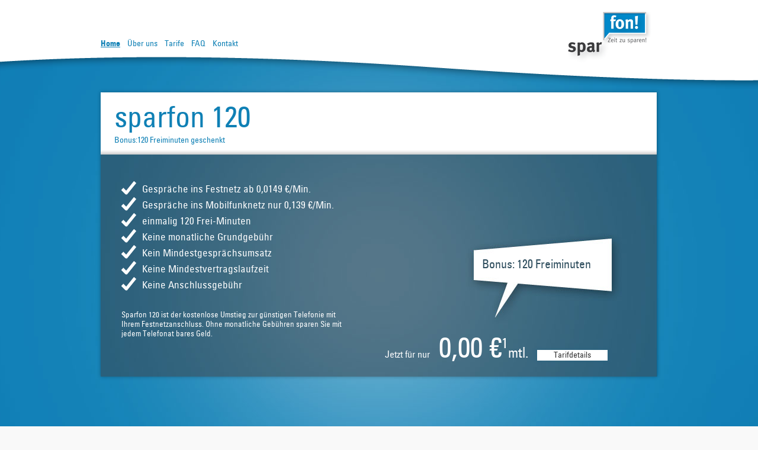

--- FILE ---
content_type: text/html; charset=UTF-8
request_url: https://sparfon.at/sparfon-120/
body_size: 5510
content:
<!DOCTYPE html>
<html xmlns="http://www.w3.org/1999/xhtml" xml:lang="de" lang="de">
<head>
<meta charset="utf-8">
<title>sparfon 120</title>
<meta name="description" content="--" />
<meta name="keywords" content="Magento, Varien, E-commerce" />
<meta name="robots" content="INDEX,FOLLOW" />
<link rel="icon" href="https://sparfon.at/media/favicon/websites/2/favicon_1.ico" type="image/x-icon" />
<link rel="shortcut icon" href="https://sparfon.at/media/favicon/websites/2/favicon_1.ico" type="image/x-icon" />
<!--[if lt IE 7]>
<script type="text/javascript">
//<![CDATA[
    var BLANK_URL = 'https://sparfon.at/js/blank.html';
    var BLANK_IMG = 'https://sparfon.at/js/spacer.gif';
//]]>
</script>
<![endif]-->
<link rel="stylesheet" type="text/css" href="https://sparfon.at/js/calendar/calendar-win2k-1.css" />
<link rel="stylesheet" type="text/css" href="https://sparfon.at/skin/frontend/yourtel/sparfon/css/bootstrap.min.css" media="all" />
<link rel="stylesheet" type="text/css" href="https://sparfon.at/skin/frontend/yourtel/sparfon/css/yourtel.css" media="all" />
<link rel="stylesheet" type="text/css" href="https://sparfon.at/skin/frontend/yourtel/sparfon/css/jquery.mCustomScrollbar.css" media="all" />
<link rel="stylesheet" type="text/css" href="https://sparfon.at/skin/frontend/base/default/css/widgets.css" media="all" />
<link rel="stylesheet" type="text/css" href="https://sparfon.at/skin/frontend/base/default/css/print.css" media="print" />
<script type="text/javascript" src="https://sparfon.at/js/prototype/prototype.js"></script>
<script type="text/javascript" src="https://sparfon.at/js/lib/ccard.js"></script>
<script type="text/javascript" src="https://sparfon.at/js/prototype/validation.js"></script>
<script type="text/javascript" src="https://sparfon.at/js/scriptaculous/builder.js"></script>
<script type="text/javascript" src="https://sparfon.at/js/scriptaculous/effects.js"></script>
<script type="text/javascript" src="https://sparfon.at/js/scriptaculous/dragdrop.js"></script>
<script type="text/javascript" src="https://sparfon.at/js/scriptaculous/controls.js"></script>
<script type="text/javascript" src="https://sparfon.at/js/scriptaculous/slider.js"></script>
<script type="text/javascript" src="https://sparfon.at/js/varien/js.js"></script>
<script type="text/javascript" src="https://sparfon.at/js/varien/form.js"></script>
<script type="text/javascript" src="https://sparfon.at/js/varien/menu.js"></script>
<script type="text/javascript" src="https://sparfon.at/js/mage/translate.js"></script>
<script type="text/javascript" src="https://sparfon.at/js/mage/cookies.js"></script>
<script type="text/javascript" src="https://sparfon.at/js/varien/product.js"></script>
<script type="text/javascript" src="https://sparfon.at/js/varien/configurable.js"></script>
<script type="text/javascript" src="https://sparfon.at/js/calendar/calendar.js"></script>
<script type="text/javascript" src="https://sparfon.at/js/calendar/calendar-setup.js"></script>
<!--[if lt IE 8]>
<link rel="stylesheet" type="text/css" href="https://sparfon.at/skin/frontend/base/default/css/styles-ie.css" media="all" />
<![endif]-->
<!--[if lt IE 7]>
<script type="text/javascript" src="https://sparfon.at/js/lib/ds-sleight.js"></script>
<script type="text/javascript" src="https://sparfon.at/skin/frontend/base/default/js/ie6.js"></script>
<![endif]-->

<script type="text/javascript">
//<![CDATA[
Mage.Cookies.path     = '/';
Mage.Cookies.domain   = '.sparfon.at';
//]]>
</script>

<script type="text/javascript">
//<![CDATA[
optionalZipCountries = ["HK","IE","MO","PA"];
//]]>
</script>
<script type="text/javascript">//<![CDATA[
        var Translator = new Translate({"Please select an option.":"Bitte w\u00e4hlen Sie eine Option.","This is a required field.":"Dies ist ein Pflichtfeld.","Please enter a valid number in this field.":"Bitte geben Sie eine g\u00fcltige Nummer in dieses Feld ein.","The value is not within the specified range.":"Der Wert ist nicht innerhalb des erlaubten Bereichs.","Please use numbers only in this field. Please avoid spaces or other characters such as dots or commas.":"Bitte tragen Sie nur Ziffern in dieses Feld ein, vermeiden Sie Leerzeichen oder andere Zeichen au\u00dfer Punkten oder Kommas.","Please use letters only (a-z or A-Z) in this field.":"Bitte tragen Sie nur die Zeichen (a-z oder A-Z) in dieses Feld ein.","Please use only letters (a-z), numbers (0-9) or underscore(_) in this field, first character should be a letter.":"Bitte benutzen Sie nur Buchstaben (a-z), Ziffern (0-9) oder Unterstriche (_) in diesem Feld, das erste Zeichen sollte ein Buchstabe sein.","Please use only letters (a-z or A-Z) or numbers (0-9) only in this field. No spaces or other characters are allowed.":"Bitte tragen Sie nur Buchstaben (a-z oder A-Z), bzw. Zahlen (0-9) in dieses Feld ein. Keine Freizeichen oder andere Zeichen sind erlaubt.","Please use only letters (a-z or A-Z) or numbers (0-9) or spaces and # only in this field.":"Bitte verwenden Sie nur Buchstaben (a-z oder A-Z), Zahlen (0-9)  und Freizeichen oder # f\u00fcr dieses Feld verwenden.","Please enter a valid phone number. For example (123) 456-7890 or 123-456-7890.":"Bitte geben Sie eine g\u00fcltige Telefonnummer ein. Zum Beispiel (123) 456-7890 oder 123-456-7890.","Please enter a valid fax number. For example (123) 456-7890 or 123-456-7890.":"Bitte tragen Sie eine g\u00fcltige Faxnummer ein. Zum Beispiel (123) 456-7890 oder 123-456-7890.","Please enter a valid date.":"Bitte geben Sie ein g\u00fcltiges Datum ein.","Please enter a valid email address. For example johndoe@domain.com.":"Bitte geben Sie eine g\u00fcltige E-Mail Adresse ein. Zum Beispiel johndoe@domain.de.","Please use only visible characters and spaces.":"Bitte nur sichtbare Zeichen verwenden.","Please enter 6 or more characters. Leading or trailing spaces will be ignored.":"Bitte geben Sie 6 oder mehr Zeichen ein. Leerzeichen am Anfang oder Ende der Zeichenkette werden entfernt.","Please enter 7 or more characters. Password should contain both numeric and alphabetic characters.":"Bitte geben Sie 7 oder mehr Zeichen ein. Ein Passwort sollte sowohl aus Ziffern wie aus Buchstaben bestehen.","Please make sure your passwords match.":"Bitte stellen Sie sicher, dass Ihre Passw\u00f6rter \u00fcbereinstimmen.","Please enter a valid URL. Protocol is required (http:\/\/, https:\/\/ or ftp:\/\/)":"Bitte geben Sie eine g\u00fcltige URL ein. M\u00f6gliche Protokolle (http:\/\/, https:\/\/ or ftp:\/\/)","Please enter a valid URL. For example http:\/\/www.example.com or www.example.com":"Bitte geben Sie eine g\u00fcltige URL ein. Zum Beispiel http:\/\/www.beispiel.de oder www.beispiel.de","Please enter a valid URL Key. For example \"example-page\", \"example-page.html\" or \"anotherlevel\/example-page\".":"Bitte geben Sie einen g\u00fcltigen URL-Bezeichner ein. Zum Beispiel \"beispiel-seite\", \"beispiel-seite.html\" or \"unterverzeichnis\/beispiel-seite\".","Please enter a valid XML-identifier. For example something_1, block5, id-4.":"Bitte geben Sie einen g\u00fcltigen XML-Identifizierer an. Zum Beispiel irgendetwas_1, block5, id-4.","Please enter a valid social security number. For example 123-45-6789.":"Bitte geben Sie eine g\u00fcltige Sozialversicherungsnummer ein. Zum Beispiel 123-45-6789.","Please enter a valid zip code. For example 90602 or 90602-1234.":"Bitte geben Sie eine g\u00fcltige Postleitzahl ein. Zum Beispiel 21335.","Please enter a valid zip code.":"Bitte geben Sie eine g\u00fcltige Postleitzahl ein.","Please use this date format: dd\/mm\/yyyy. For example 17\/03\/2006 for the 17th of March, 2006.":"Bitte benutzen Sie dieses Datumsformat: tt\/mm\/jjjj. Zum Beispiel 17\/03\/2006 f\u00fcr den 17. M\u00e4rz 2006.","Please enter a valid $ amount. For example $100.00.":"Bitte geben Sie einen g\u00fcltigen Betrag ein. Zum Beispiel 100,00 \u20ac.","Please select one of the above options.":"Bitte w\u00e4hlen Sie eine der oberen Optionen.","Please select one of the options.":"Bitte w\u00e4hlen Sie eine der Optionen.","Please select State\/Province.":"Bitte Land\/Bundesland w\u00e4hlen.","Please enter a number greater than 0 in this field.":"Bitte geben Sie eine Zahl gr\u00f6\u00dfer 0 in dieses Feld ein.","Please enter a number 0 or greater in this field.":"Bitte tragen Sie eine Zahl 0 oder gr\u00f6\u00dfer in dieses Feld ein.","Please enter a valid credit card number.":"Bitte geben Sie eine g\u00fcltige Kreditkartennummer ein.","Credit card number does not match credit card type.":"Kreditkartennummer entspricht nicht der angegeben Kreditkartenart.","Card type does not match credit card number.":"Kreditkartenart entspricht nicht der angegeben Kreditkartennummer.","Incorrect credit card expiration date.":"Falsches Kreditkarten Ablaufdatum.","Please enter a valid credit card verification number.":"Bitte tragen Sie eine g\u00fcltige Kreditkarten-Pr\u00fcfnummer ein.","Please input a valid CSS-length. For example 100px or 77pt or 20em or .5ex or 50%.":"Bitte geben Sie eine g\u00fcltige CSS-L\u00e4nge an. Beispielsweise 100px, 77pt, 20em, .5ex oder 50%.","Text length does not satisfy specified text range.":"Text L\u00e4nge entspricht nicht der gesetzten Bereichs.","Please enter a number lower than 100.":"Bitte tragen Sie eine Zahl ein die niedriger wie 100 ist.","Please enter issue number or start date for switch\/solo card type.":"Bitte geben Sie die Ausstellungsnummer oder das Anfangsdatum f\u00fcr Switch\/Solo Karten an.","Please wait, loading...":"Bitte warten, wird geladen...","This date is a required value.":"Das Datum ist eine ben\u00f6tigte Angabe.","Please enter a valid day (1-%d).":"Bitte geben Sie einen g\u00fcltigen Tag (1-%d) an.","Please enter a valid month (1-12).":"Bitte geben Sie einen g\u00fcltigen Monat (1-12) an.","Please enter a valid year (1900-%d).":"Bitte geben Sie ein g\u00fcltiges Jahr (1900-%d) an.","Please enter a valid full date":"Bitte geben Sie eine vollst\u00e4ndiges, g\u00fcltiges Datum an","Please enter a valid date between %s and %s":"Bitte geben Sie ein g\u00fcltiges Datum zwischen dem %s und %s an","Please enter a valid date equal to or greater than %s":"Bitte geben Sie ein g\u00fcltiges Datum am oder nach dem %s an","Please enter a valid date less than or equal to %s":"Bitte geben Sie ein g\u00fcltiges Datum am oder vor dem %s an","Complete":"Vollst\u00e4ndig","Add Products":"Artikel hinzuf\u00fcgen","Please choose to register or to checkout as a guest":"Bitte registrieren Sie sich, oder gehen Sie als Gast zur Kasse","Your order cannot be completed at this time as there is no shipping methods available for it. Please make necessary changes in your shipping address.":"Ihre Bestellung kann momentan nicht abgeschlossen werden, da keine Versandarten daf\u00fcr verf\u00fcgbar sind.","Please specify payment method.":"Bitte bestimmen Sie die Bezahlmethode.","Your order cannot be completed at this time as there is no payment methods available for it.":"Ihre Bestellung kann momentan nicht abgeschlossen werden, da keine Bezahlmethoden daf\u00fcr verf\u00fcgbar sind."});
        //]]></script><meta name="google-site-verification" content="WoftEqeyWjvUJdLI9B9wbnkfnX5mxzoj14Xbo0P6tcE" /></head>
<body class=" catalog-product-view catalog-product-view product-sparfon-120">
    
	
   
    <header class="wrap wrap-header clearfix">
    	    <noscript>
        <div class="global-site-notice noscript">
            <div class="notice-inner">
                <p>
                    <strong>JavaScript seems to be disabled in your browser.</strong><br />
                    Sie müssen JavaScript in Ihrem Browser aktivieren, um alle Funktionen in diesem Shop nutzen zu können.                </p>
            </div>
        </div>
    </noscript>
        <figure class="logo"><a href="http://sparfon.at/"><img src="https://sparfon.at/skin/frontend/yourtel/sparfon/img/img_logo.png" alt="Sparfon" /></a></figure> <!-- auf jeder seite -->
		<nav class="container">
		
		    		  
		
			<ul class="nav nav-pills">
              	<li class="active">
              		<a href="http://sparfon.at/home/">Home</a></li>
              	<li class="">
              		<a href="http://sparfon.at/ueber-uns/">Über uns</a></li>
              	<li class="">
              		<a href="http://sparfon.at/tarife/">Tarife</a></li>       
              	<li class="">
              		<a href="http://sparfon.at/faq/">FAQ</a></li>       
              	<li class="">
              		<a href="http://sparfon.at/contacts/">Kontakt</a></li>
       		</ul>
       		

       		
       		       		
        </nav> 
    </header>

<div class="wrap wrap-content clearfix">

    
	<script type="text/javascript">
    var optionsPrice = new Product.OptionsPrice([]);
</script>

<div id="messages_product_view"></div>    	

<article class="container row phone">



<div class="product-view">
    <div class="product-essential">
    <form action="http://sparfon.at/checkout/cart/add/uenc/aHR0cDovL3NwYXJmb24uYXQvc3BhcmZvbi0xMjA,/product/3/form_key/XFNJFr7amajbZwRc/" method="post" id="product_addtocart_form">
        <div class="no-display">
            <input type="hidden" name="product" value="3" />
            <input type="hidden" name="related_product" id="related-products-field" value="" />
        </div>

		<section class="span12">
	<div class="pagetitle"><h1 class="less-top">sparfon 120</h1><h2 class="green">Bonus:120 Freiminuten geschenkt</h2></div>
	
</section>

<section class="span6">
	
	<ul class="text7">
		<li>Gespräche ins Festnetz ab 0,0149 €/Min.</li>
		<li>Gespräche ins Mobilfunknetz nur 0,139 €/Min.</li>
		<li>einmalig 120 Frei-Minuten </li>
		<li>Keine monatliche Grundgebühr</li>
		<li>Kein Mindestgesprächsumsatz</li>
		<li>Keine Mindestvertragslaufzeit</li>
		<li>Keine Anschlussgebühr</li>
	</ul>
	<p class="text3">Sparfon 120 ist der kostenlose Umstieg zur günstigen Telefonie mit Ihrem Festnetzanschluss. Ohne monatliche Gebühren sparen Sie mit jedem Telefonat bares Geld.</p>
	
</section>


<section class="span6 product-prices">
	
	<p class="text6">Jetzt für nur</p>
	<p class="text26 ">0,00 &euro;<span class="small-star">1</span> <span class="small-font">mtl.</span></p>
	<a class="btn text4" href="/media/uploads/Tarifblatt_sparfon_120_20130805.pdf">Tarifdetails</a>
	
</section>

<p class="label label-signet price text5">Bonus: 120 Freiminuten</p>
</div>
 
    </form>
    <script type="text/javascript">
    //<![CDATA[
        var productAddToCartForm = new VarienForm('product_addtocart_form');
        productAddToCartForm.submit = function(button, url) {
            if (this.validator.validate()) {
                var form = this.form;
                var oldUrl = form.action;

                if (url) {
                   form.action = url;
                }
                var e = null;
                try {
                    this.form.submit();
                } catch (e) {
                }
                this.form.action = oldUrl;
                if (e) {
                    throw e;
                }

                if (button && button != 'undefined') {
                    button.disabled = true;
                }
            }
        }.bind(productAddToCartForm);

        productAddToCartForm.submitLight = function(button, url){
            if(this.validator) {
                var nv = Validation.methods;
                delete Validation.methods['required-entry'];
                delete Validation.methods['validate-one-required'];
                delete Validation.methods['validate-one-required-by-name'];
                // Remove custom datetime validators
                for (var methodName in Validation.methods) {
                    if (methodName.match(/^validate-datetime-.*/i)) {
                        delete Validation.methods[methodName];
                    }
                }

                if (this.validator.validate()) {
                    if (url) {
                        this.form.action = url;
                    }
                    this.form.submit();
                }
                Object.extend(Validation.methods, nv);
            }
        }.bind(productAddToCartForm);
    //]]>
    </script>
    </div>


</div>
</article>

<script type="text/javascript">
    var lifetime = 3600;
    var expireAt = Mage.Cookies.expires;
    if (lifetime > 0) {
        expireAt = new Date();
        expireAt.setTime(expireAt.getTime() + lifetime * 1000);
    }
    Mage.Cookies.set('external_no_cache', 1, expireAt);
</script>
	
	
</div>

<footer class="wrap wrap-footer clearfix">
		<nav class="container">

						<a class="btn-footnote" type="button">Fu&szlig;noten</a>
			<div id="footnote">
				<div id="" >
<p>[1] sparfon 120 gilt<br />&nbsp;Monatliche Grundgeb&uuml;hr 0,00 EUR; &ouml;sterreichweite Festnetz-Flat; Service 0800 und 0802: 0,00 EUR/Min.; andere Service-, Sonderrufnummern und Auskunftsdienste werden von der Telekom Austria in Rechnung gestellt; Gespr&auml;chskosten f&uuml;r Festnetz im Ausland: 0,06 EUR/Min. - 0,99 EUR/Min.; Gespr&auml;chskosten zu Mobilfunk (In- und Ausland): 0,39 EUR/Min. - 1,99 EUR/Min.; Nutzungsvoraussetzung ist ein Telefonanschluss der Telekom Austria AG. Dieser wird von der Telekom gesondert in Rechnung gestellt; alle Preise inkl. USt.</p></div>
			</div>
			
    		<p class="credit">
    			<a href="http://sparfon.at/agb/">AGB</a>
    			<a href="http://sparfon.at/impressum/">Impressum</a>
    			<a href="http://sparfon.at/datenschutzerklaerung/">Datenschutzerklärung</a>
    		</p>
    	</nav>
</footer>


    <script src="http://code.jquery.com/jquery.js"></script>
   	<script src="https://sparfon.at/skin/frontend/yourtel/sparfon/js/bootstrap.min.js"></script>
    <script src="https://sparfon.at/skin/frontend/yourtel/sparfon/js/jquery.mCustomScrollbar.concat.min.js"></script>

    <script type="text/javascript">
    (function($){

    	$('.btn-footnote').on('click',function(){
				$('#footnote').toggle();
        	})
        	.click();
    })(jQuery);
	</script>

	<script>
		var jQuery = jQuery.noConflict();

		(function($){
			$(window).load(function(){
				$("#faq").mCustomScrollbar({
					scrollButtons:{
						enable:true,
						scrollAmount: 80 }

				});

					$("#news").mCustomScrollbar({
					scrollButtons:{
						enable:true,
						scrollAmount: 80
					}
				});

				$("#terms").mCustomScrollbar({
					scrollButtons:{
						enable:true,
						scrollAmount: 80
					}
				});

				if ($(".scrollme").length>0) {
					$(".scrollme").mCustomScrollbar({
						scrollButtons:{
							enable:true,
							scrollAmount: 80
						}
					});
				}
			});
		})(jQuery);
	</script></body>
</html>


--- FILE ---
content_type: text/css
request_url: https://sparfon.at/skin/frontend/yourtel/sparfon/css/yourtel.css
body_size: 4547
content:
/*
  Basis-Stylesheet
*/

@font-face {
    font-family: 'univers_57_condensedregular';
    src: url('../fonts/14029_0-webfont.eot');
    src: url('../fonts/14029_0-webfont.eot?#iefix') format('embedded-opentype'),
         url('../fonts/14029_0-webfont.woff') format('woff'),
         url('../fonts/14029_0-webfont.ttf') format('truetype'),
         url('../fonts/14029_0-webfont.svg#univers_57_condensedregular') format('svg');
    font-weight: normal;
    font-style: normal;
}

@font-face {
    font-family: 'univers_57_condensedbold';
    src: url('../fonts/14030_0-webfont.eot');
    src: url('../fonts/14030_0-webfont.eot?#iefix') format('embedded-opentype'),
         url('../fonts/14030_0-webfont.woff') format('woff'),
         url('../fonts/14030_0-webfont.ttf') format('truetype'),
         url('../fonts/14030_0-webfont.svg#univers_57_condensedbold') format('svg');
    font-weight: normal;
    font-style: normal;
}


body {
	color:#444444; 
	background:#f9f9f9; 
	font-family: 'univers_57_condensedregular'; }

p {
	margin: 0 50px 0 0; 
	padding: 0;
	color: #fff;
	}


a,
a:focus {
	color: #0F80B5; 
	}
	
ul,li {
	color: #fff;
}
	
.container  #contactForm input, 
.container  #contactForm  textarea {
	margin-top:0!important;
	margin-bottom:0!important;
	border-radius:0!important; 
	border:0!important; }
	
	.container #contactForm {
		float:left;
		 
		position:relative; 
		  }
	
 .container  #contactForm  textarea {
		resize:none; }
	
 .container  #contactForm  input[type=radio] {
		position:relative; top:4px; left:0; }
		
	 .container  #contactForm  input[type=submit] {
			position: absolute;
bottom: -29px;
left: 198px;
width: 134px; }

 .container  #contactForm  fieldset {
	margin-top:0!important;
	margin-bottom:2px!important; }

 .container  #contactForm  label {
	width:100px; 
	margin-right:15px;
	margin-top:0!important;
	margin-bottom:0!important;
	color: #FFFFFF;
	}
	
select, textarea, input[type="text"], input[type="password"], input[type="datetime"], input[type="datetime-local"], input[type="date"], input[type="month"], input[type="time"], input[type="week"], input[type="number"], input[type="email"], input[type="url"], input[type="search"], input[type="tel"], input[type="color"], .uneditable-input {
	height: 11px;
	}
	
textarea {
    height: auto;
}
	
 .container  #contactForm  input[type=radio] + label {
		padding-left:5px; margin-right:15px;
		width:auto; }

h1,h2,h3,h4,h5,h6 {
	font-size:1.0em; 
	font-weight:normal;
	line-height:normal;
	 color:#fff;
	font-family: 'univers_57_condensedregular';
	margin:0; 
	}

.pagetitle h1 {
	color: #0f80b5;
	font-size: 50px;
	padding: 29px 0 0 23px;
}

#tarife .pagetitle h1 {
    font-size: 38px;
    color: #0089CA;
}

.pagetitle h1.less-top {
	padding: 19px 0 0 23px;
}

.pagetitle h2 {
	color: #0f80b5;
	font-size: 1em;
	padding: 5px 0 0 23px;
}


#tarife .span4 h2 {
    font-size: 17px;
    line-height: 17px;
    color: #0089CA;
}
 
 	.span3 h2 {
 		font-size:1.4em; line-height:1.4em;
 		margin-top:80px; 
 		color:#444!important; 
 		font-family: 'univers_57_condensedregular'; }
 		
 		.span3.faq h2,
 		.contact h2{
 			margin-top:0;
 			color:rgb(0, 97, 96) !important }
 
 	.span4 h2 {
 		font-size:27px; line-height:27px; }
 
 	.span4 h3 {
 		font-size: 27px;
    line-height: 27px;
 		}
 	
 	.span8 h4 {
 		margin-bottom:5px;  color:#444!important; }
 	
/* ------------------------------------------------------------------------------------------------- .logo (eigene) */

.logo {
	left: 50%;
    margin-left: 316px;
    position: absolute;
    top: -15px;
    z-index: 300;
	}

/* ------------------------------------------------------------------------------------------------- .muted */

.muted {
	font-size:0.8em; line-height:1.2em; }
	
	.span3 .muted {
		position:absolute;
		bottom:10px; left:0; }
	.span3 .muted.high {
		bottom:30px;
	}	
		.span3.faq .muted,
		.contact .muted {
			margin-top:10px;
			position:relative; }

/* ------------------------------------------------------------------------------------------------- .page-header */

.page-header {
	padding:0; margin:30px 0 10px 0; 
	border:0; 
	font-size:3.0em; line-height:3.0em; }
 
 	.teaser .page-header {
 		float:left; width:100%;
 		margin-top:30px; }
		
 
 
	
 
		

	 

/* ------------------------------------------------------------------------------------------------- .wrap (eigene) */

 .wrap {
 	float:left; 
 	width:100%;
 	}
 	
 	.wrap-header {
		padding:65px 0 0 0;
		background: url("../img/bg-wrap-header.png") scroll no-repeat top center transparent;
		position: absolute;
		height: 90px;
		z-index: 200;
		}
 	.wrap-content + .wrap {
 		height:340px;
 		background-color: transparent;
 		}
 		
 	.wrap-content {
 		padding-top: 81px;
 		background: url("../img/bg-wrap.jpg") scroll no-repeat top center #0c6894;
 		position: relative;
		z-index: 100;
		border-bottom: 1px solid #59a7cb; 
		box-shadow: 0 0 26px rgba(0,0,0,0.3);
 		}

	.wrap.wrap-footer {
		background-color:#155d80;
	}
		
/* ------------------------------------------------------------------------------------------------- .container */

	.wrap-content .container {	
 		position:relative;
 		background: url("../img/bg-wrap-content.jpg") scroll no-repeat 0 0 #0c6894;
 		/*overflow:hidden; */ height:480px;
  		margin-top:75px; margin-bottom:95px; }
  		
  	.wrap-content .container .pagetitle {	
 		background: url("../img/bg-pagetitle.jpg") scroll no-repeat 0 0 transparent;
 		/*overflow:hidden; */ 
 		height:105px;
  		margin-bottom: 15px;
  		margin-left: -20px;
  		}
  	
  	.wrap-content #tarife .pagetitle {
  		background-position: left bottom;
	    height: 96px;
	    width: 298px;
	    margin-left: -15px;
  	}
 		
 		.wrap-content .container.phone {
 			background: url("../img/bg-phone.jpg") no-repeat scroll 0 0 #0C6894; 
 			}
 		
 		.cms-home .wrap-content .container, .cms-tarife .wrap-content .container {
 			background:none; }
 			
 		.wrap-content article {
 			box-shadow: 0 0 6px rgba(0,0,0,0.3);
 			}
 		.wrap-content #home article, .wrap-content #tarife article {
 			box-shadow: none;
 			}
 	 
 	 

	.wrap-footer .container {
		background: url("../img/footer2.png") no-repeat scroll 0 0 transparent;
	    height: 322px;
	    padding-top: 18px;
	    position: relative; 
		}
		


/* ------------------------------------------------------------------------------------------------- .credit */

	.wrap-footer .container .credit {
		position:absolute; bottom:10px; left:0; }
	
	.wrap-footer .container .credit a {
		color: #ffffff;
	}
	.wrap-footer .container .credit a {
		margin-right: 20px;
	}
	
/* ------------------------------------------------------------------------------------------------- .nav-pills */

	.nav-pills {
		padding:0; margin:0; } 
	
		.nav-pills * {
			padding:0!important; line-height:normal;
			background:none ;
			border:0!important; 
			color:#0f80b5;
			box-shadow:none!important; }
			
		.nav-pills.sub li {
			padding: 0!important; 
			line-height: normal;			
			border: 0 !important; 
			box-shadow: none!important;
			width: 117px;
			height: 31px;
			background: url("../img/bg-navi-sub-off.png") no-repeat scroll 0 0 #155d80;
			}
		
		.nav-pills.sub > li > a {
			color: #006798;
			text-decoration: none;			
			border-radius: 0;
			color: #FFFFFF;
			margin: 8px 0 0 22px;
			background: none;
			}
		
		.nav-pills.sub  li.active,
		.nav-pills.sub li:hover {
			background: url("../img/bg-navi-sub-on.png") no-repeat scroll 0 0 #155d80;
			}
		.nav-pills.sub li:hover a,
		.nav-pills.sub  li.active a{
			text-decoration: none;
			color: #006798;
			font-family: 'univers_57_condensedregular';
			text-decoration: none;
			}
		
		.nav > li > a:hover {
			background-color: transparent;
			text-decoration: underline;
		}
	
			.nav-pills > * + * {
				margin-left:10px!important; 
				}
			.nav-pills.sub > * + * {
				margin-left: 1px!important; 
				}
	
				.nav-pills .active,
				.nav-pills a:hover {
					/*text-decoration:underline!important;*/
					color:#0f80b5; }
								
				.nav-pills > .active > a, 
				.nav-pills > .active > a:hover, 
				.nav-pills > .active > a:focus {
				    background-color: transparent;
				    color: #0f80b5;
				     text-decoration: underline;
				}
					
					.nav-pills .active {
						font-family: 'univers_57_condensedbold'; }
		
		nav.container {
			position:relative; 
			overflow:visibile;  }
		
		.nav-pills + .nav-pills {
			position: absolute;
			top: 60px;
			left: 0px; 
			}

/* ------------------------------------------------------------------------------------------------- .hreo-unit */

.teaser {
	height:245px; 
	letter-spacing:normal;
	border-radius:0; 
	position:relative;
	padding:0 15px 0 15px;
	margin:0; 
	font-size:1.0em;
	background:transparent url(../img/bg_herounit2.png) no-repeat; 
	border: 1px solid #5f9fbc;
	box-shadow: 0 0 6px rgba(0, 0, 0, 0.3);
	}

	
	 

/* ------------------------------------------------------------------------------------------------- .btn */

.btn {
	text-align:center;
	padding:2px 10px 2px 10px; border-radius:0; border:0;
	background:#ffffff; 
	box-shadow:0 0 5px #266482; }

	.btn:hover {
		background:#0F80B5;
		color:#fff; 
		text-shadow:none; }

	.span4 .btn {
		width:125px;  
		position:absolute;
		bottom:10px; left:15px;
		}
		
	#tarife .span4 .btn {
		width:125px;  
		position: static;
		} 
	
	.span3 .btn {
		width:130px; }
	
	.product-prices .btn {
		width: 99px; 
	}
		
/* ------------------------------------------------------------------------------------------------- .label */

.label {
	font-size:1.0em; font-weight:normal;
	margin:0; padding:0; 
	border-radius:0;
	text-shadow:none; 
	background:none; }
	
	.label-info { 
		display:block;
		color:#007574; 
		text-shadow:none; }
		
		.label-telefon {
			font-size:1.4em; line-height:1.4em; 
			position:relative;
			color:#444; }
		
		.label-price  .label-info,
		.label-pricearea .label-info {  
			font-size:55px; line-height:55px; }
				
				.label-pricearea {
					padding:15px; margin-top:10px;
					width:190px;
					background:#fff; }
					
					.label-pricearea + .label-pricearea {
						 
						margin-bottom:35px; }
				
				.label-pricearea .label-info {
					font-size:35px; line-height:35px; }
					
				.label-label {
					font-size:1.4em; line-height:1.4em;
					clear:both;
					display:block; 
					color:#444; }
		
	.label-clean {
		position:absolute;
 		color:#444444; }
	
		.teaser .label-clean {
			text-indent:-15px;
			top:45px; left:835px; }
		
		.span8 .label-clean {
			top:335px!important; left:350px!important;  }
	
	.label-box,
	.label-signet,
	.label-price  {
		display:block;
		position:absolute;
		overflow:hidden; }
	
		.label-box  {
			top:20px; right:290px;
			background: url("../img/label_boxinfo2.png") no-repeat scroll 0 0 transparent;
		    color: #FFFFFF;
		    height: 60px;
		    margin: 0;
		    padding: 45px 20px 30px;
		    right: 290px;
		    top: -26px;
		    width: 215px;  }
			
			.teaser .label-info {
				top:20px; right:290px; }
				
				.span8 .label-box,
				.span9 .label-box {
					z-index:555;
					/*left:360px;*/ right:-30px; top:-26px;
					/*width:240px;*/ }
					
					
						.span8 .label-box.box2,
						.span9 .label-box.box2 {
							/*left:415px;*/ right:-25px; top:-26px; 
							width:210px; }
			
		.label-signet  {
		    color: #304F5F;
		    height: 68px;
		    right: 97px;
		    top: 92px;
		    width: auto;
		}
		
		.label-signet.price {
		    right: 112px;
		    top: 281px;
		}

		.label-price  {
			top:350px; left:30px; 
			overflow:visible; }
			 
		.label-hint {
			font-size:0.9em; line-height:1.2em; 
			margin-top:30px; padding:0; 
			color:#0f5a5a; }	
			
		
	
		.row .span4 .label-info {
			display:block; margin-top:5px;
			font-size:1.5em;  } 
			
		.teaser .label-info {
			display:block;
			position:absolute; width:230px; height:80px;
			top:100px; left:40px;
			background:red; }
			
		.label-slogan { 
			background:none; color:red; }
			
/* ------------------------------------------------------------------------------------------------- .row */

* + .row {
	margin-top:20px; }
/* ------------------------------------------------------------------------------------------------- .spanX */

.span1,
.span2,
 
.span4,
.span5,	
.span6,
.span7,
.span8,
.span9 {
	padding:0 15px 0 15px; }
	
	.span3 { 
		position:relative; 
		height:480px; }
		
		.span3.faq {
			width:180px; padding:10px; margin-top:40px; margin-right:40px;
			height:auto!important; 
			background:#fff; }
			
		.span3.contact {
			margin-top:85px;
			padding-left:20px; border-left:1px solid #fff;
			height:auto; }
	
	.span4 { 
		width:268px;
	}
    
    
    #tarife .span4 {
    	background: url("../img/bg-tarif-box.png") repeat-x scroll left bottom #28779C;
	    height: 510px;
	    padding-bottom: 16px;
    }
    
    .span6 { 
    	width:430px; }
 	
 	.span7 { 
 		width:670px; }
	
	.span8 { 
		position:relative;
		padding:0 0 0 30px; margin:0;
		width:590px; height:auto; 
		background:transparent }
	
 
		
	.cms-home .span4 { 
		position:relative;
		background-color: #246d90;
	 	height:218px;
		border: 1px solid #459cc5;
		box-shadow: 0 0 6px rgba(0, 0, 0, 0.3);
		margin-left: 19px;
	} 
		
		.cms-home .row .span4:last-child {
			background-image:none; }
	
	
	.wrap-content .row .span7 p {
			padding-left:20px; }
	
	
	

 
	
	
	form {
		margin-top:50px; }

			

.container .span8 form * {
	float:left;
	}
	
	
	.mCSB_draggerContainer,
	.mCSB_buttonDown,
	.mCSB_buttonUp {
		opacity:1!important;
		background:#fff!important; }
		 
	.mCSB_buttonDown *,
	.mCSB_buttonUp * {
		opacity:1!important;
		background-color:#fff!important; }
		
		.mCSB_buttonUp {
			background:#fff url(../img/up.png) center center no-repeat!important; }
			
		.mCSB_buttonDown {
			background:#fff url(../img/down.png) center center no-repeat!important; }
			
	.mCSB_draggerRail {
		background:#fff!important;
		margin:0 2px 0 2px!important; 
		width:12px!important; 
		border-radius:0!important; }
		
	.mCSB_dragger {
	    margin:0 2px 0 2px!important;
		border-radius:0!important; 
		background:#236c8f!important;
		width:12px!important; } 
		
		.mCSB_dragger,
		.mCSB_dragger * {
		 	background:#236c8f!important; }


.bold { font-family: 'univers_57_condensedbold'; }		 	

.gray { color:#bbbbbb; }
.gray2 { color:#595959; }
.darkgray { color:#444444; }
.green { color: #1f698d; }
/*.green { color: #0F80B5; }*/


.product-prices {
    margin-left: 0;
    margin-top: 296px;
    padding: 0;
}

.product-prices .text26 {
	font-size: 48px;
}

.product-prices p {
	display: inline-block;
	margin: 0 12px 0 0;
}

.small-font {
	font-size: .5em;
}

.small-star {
	font-size: 0.5em;
	line-height: 18px;
	position: absolute;
}

.text0 { font-size:10px; line-height:10px;  }
.text1 { font-size:11px; line-height:11px;  }
.text2 { font-size:12px; line-height:12px;  }
.text3 { font-size:13px; line-height:16px;  }
.span8 .text3, .span9 .text3 { line-height:18px; }
.text4 { font-size:14px; line-height:14px;  }
.text5 { font-size:20px; line-height:20px;  }
.text6 { font-size:16px; line-height:16px;  }
.text7 { font-size:17px; line-height:17px;  }
.span8 .text7,
.span9 .text7 { line-height:22px; }
.text8 { font-size:18px; line-height:18px;  }
.text9 { font-size:19px; line-height:19px;  }
.text10 { font-size:20px; line-height:20px; }
.text11 { font-size:21px; line-height:21px; }
.text12 { font-size:22px; line-height:22px; }
.text13 { font-size:23px; line-height:28px; }
.text14 { font-size:24px; line-height:24px; }
.text15 { font-size:25px; line-height:25px; }
.text16 { font-size:26px; line-height:26px; }
.text17 { font-size:27px; line-height:27px; }
.text18 { font-size:28px; line-height:28px; }
.text26 { font-size:36px; line-height:36px; position: relative;}
.text23 { font-size:33px; line-height:33px; }
.text35 { font-size:45px; line-height:45px; }
.text55 { font-size:65px; line-height:65px; }
.text77 {
	display: block;
    float: right;
    font-size: 14px;
    line-height: 13px;
    position: absolute;
    right: 17px;
    text-indent: 38px;
    top: 31px;
}
.span8 .text35,
.span9 .text35 { margin-top:35px; }

#tarife .text26 {
	margin-top: 24px;
	font-size: 50px;
    line-height: 50px;
}


.text3 + .text3 { margin-top:20px; }
.text7 + .text3 { margin-top:20px; }
ul.text7 + .text3 { margin-top:30px; }
.text8.bold + .text8 { margin-top:2px; }
.text8 + .text6 { margin-top:20px; }
/*.text26 + .text6 { margin-top:30px; }*/
.text6 + .text26 { margin-top:0; }
.text17 + .text8 { margin-top:15px; }
.text17 + .text6 { margin-top:15px; }
.text35 + .text7 {
	margin-bottom: 12px;
    margin-top: 9px;
    }
.text3 + .text13 { margin-top:70px; }
.span8 .text35 + .text7,
.span9 .text35 + .text7 { margin-top:20px; }
.teaser .text35 { 
	padding-top:40px; 
	text-shadow: 0 0 6px rgba(0, 0, 0, 0.3);
	}

.text3 + .text6 { margin-top:70px; }
.text3 + .text6.green { margin-top:30px; }

.text3.bold + .text3 {
	margin-top:0; }
/* ------------------------------------------------------------------------------------------------- .footnote */
.popover.bottom .arrow {
	display: none;
	}
a.btn-footnote ,a.btn-footnote:hover {
	background: url("../img/bg-footnote.png") scroll no-repeat 0 2px transparent;
	color: #8aadbd;
	padding:0 0 0 14px;
	text-decoration: none;
	cursor: pointer;
}

#footnote {
	color: #cdd7de;
	font-size:80%;
	line-height:95%;
}

.span4 .text17 {
    background: none repeat scroll 0 0 #FFFFFF;
    border-bottom: 1px solid #4CA0C7;
    left: -15px;
    padding: 10px 15px;
    position: relative;
    top: 0;
    width: 268px;
	}
	
		ul.text7 {
			margin-left:0;
			margin-top: 30px; 
			padding-left:0; 
			}
		
		ul.text7 li {
			line-height:1.6em; list-style:none;
			background:transparent url(../img/bullet.png) 0 0 no-repeat; 
			padding-left:35px;
			color: #fff;
			}
			
		#tarife ul.text7 {
			height: 250px;
		}



#product_addtocart_form,
.product-essential,
.product-view,
.no-display {
	width:100%;
	margin:0!important; padding:0!important; 
	float:left!important;
	}

/*
.product-view .container {
	position:relative!important; top:-75px!important; left:0!important; }*/

.global-site-notice {
	z-index: 500;
}
	
.global-site-notice
,#messages_product_view {
	background: none repeat scroll 0 0 rgba(0, 0, 0, 0.75);    
    position: absolute;
    top: 0;
    width: 100%;
}

.global-site-notice .notice-inner
,#messages_product_view .messages {
	
	border: 1px solid #000000;
    padding: 5px;
}

#messages_product_view .messages {
	margin:0;
}
#messages_product_view .messages li {
	list-style-type:none;	
}

article.scroll {
	overflow-y: scroll;
  overflow-x: hidden;
}

input.policy-checkbox {
  margin-left: 115px;
  margin-right:5px;
}
#contactForm {
  margin-top: 20px;
}
#contactForm label.policy-checkbox {
  width:44%;
}
#contactForm label.policy-checkbox a {
   float: none;
     color:#fff;
   text-decoration:underline;
}